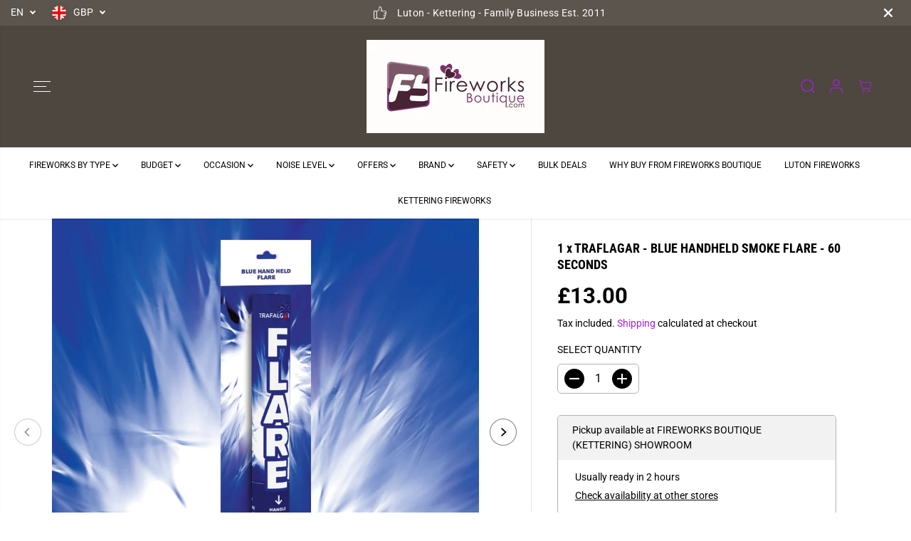

--- FILE ---
content_type: text/html; charset=utf-8
request_url: https://www.fireworksboutique.com/variants/39500484870215/?section_id=pickup-availability
body_size: 470
content:
<div id="shopify-section-pickup-availability" class="shopify-section">
<div  id="pickUpAvailabilityPreview"><div class="pickup-availability-info"><p class="pickup-availability-heading">Pickup available at <span class="color-foreground">FIREWORKS BOUTIQUE (KETTERING) SHOWROOM</span></p>
    <div class="pickup-availability-content">
      <p class="">Usually ready in 2 hours</p>
      <a href="#" id="ShowPickupAvailabilityDrawer" class="pickup-availability-button link link--text underlined-link" aria-haspopup="dialog">Check availability at other stores
</a>
    </div></div>
</div>
<div id="pickUpAvailabilityMain" class="hidden">
  <div class="pickUpAvailabilityContent" tabindex="-1" role="dialog" aria-modal="true" aria-labelledby="PickupAvailabilityHeading">
    <div class="pickup-availability-header">
      <h5 class="pickup-availability-drawer-title" id="PickupAvailabilityHeading">1 x TRAFLAGAR - BLUE HANDHELD SMOKE FLARE - 60 SECONDS</h5></div>
    <ul class="list-unstyled pickup-availability-list list-unstyled" data-store-availability-drawer-content><li class="pickup-availability-list__item">
        <h6 class="pickup-loaction-title">FIREWORKS BOUTIQUE (KETTERING) SHOWROOM</h6>
        <p class="pickup-availability-preview"><svg focusable="false" aria-hidden="true" viewBox="0 0 512 512">
            <path fill="green" d="M173.898 439.404l-166.4-166.4c-9.997-9.997-9.997-26.206 0-36.204l36.203-36.204c9.997-9.998 26.207-9.998 36.204 0L192 312.69 432.095 72.596c9.997-9.997 26.207-9.997 36.204 0l36.203 36.204c9.997 9.997 9.997 26.206 0 36.204l-294.4 294.401c-9.998 9.997-26.207 9.997-36.204-.001z"></path></svg>
          <span>Pickup available, usually ready in 2 hours</span></p><address class="pickup-availability-address">
          <p>The Yard<br>Northfield Avenue<br>Kettering NN15 7JP<br>United Kingdom</p>
<p>+447943007007</p></address>
      </li><li class="pickup-availability-list__item">
        <h6 class="pickup-loaction-title">FIREWORKS BOUTIQUE (LUTON) SHOWROOM</h6>
        <p class="pickup-availability-preview"><svg focusable="false" aria-hidden="true" viewBox="0 0 512 512">
            <path fill="green" d="M173.898 439.404l-166.4-166.4c-9.997-9.997-9.997-26.206 0-36.204l36.203-36.204c9.997-9.998 26.207-9.998 36.204 0L192 312.69 432.095 72.596c9.997-9.997 26.207-9.997 36.204 0l36.203 36.204c9.997 9.997 9.997 26.206 0 36.204l-294.4 294.401c-9.998 9.997-26.207 9.997-36.204-.001z"></path></svg>
          <span>Pickup available, usually ready in 2 hours</span></p><address class="pickup-availability-address">
          <p>150 Sundon Park Road<br>Luton LU3 3AH<br>United Kingdom</p>
<p>+441582571545</p></address>
      </li></ul>
  </div>
</div></div>